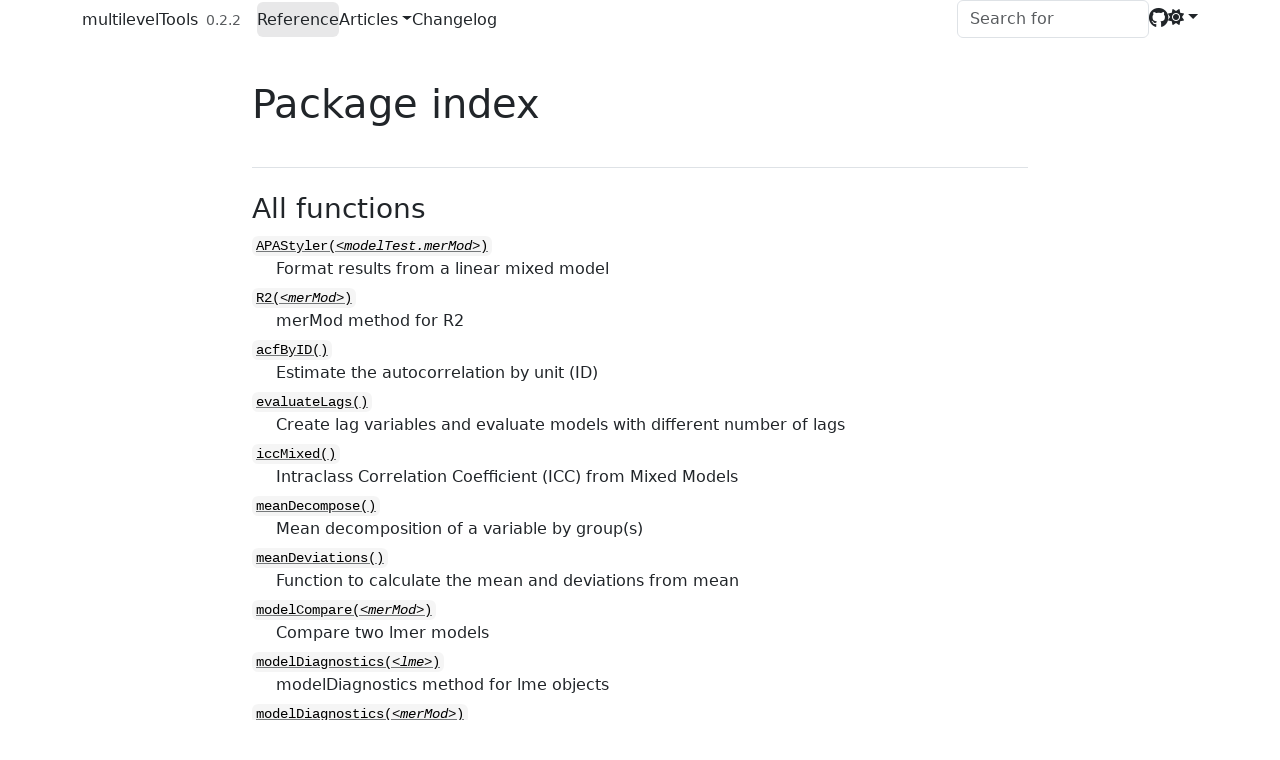

--- FILE ---
content_type: text/html; charset=utf-8
request_url: https://joshuawiley.com/multilevelTools/reference/index.html
body_size: 2278
content:
<!DOCTYPE html>
<!-- Generated by pkgdown: do not edit by hand --><html lang="en"><head><meta http-equiv="Content-Type" content="text/html; charset=UTF-8"><meta charset="utf-8"><meta http-equiv="X-UA-Compatible" content="IE=edge"><meta name="viewport" content="width=device-width, initial-scale=1, shrink-to-fit=no"><title>Package index • multilevelTools</title><!-- mathjax math --><script src="https://cdn.jsdelivr.net/npm/mathjax@3.2.2/es5/tex-mml-chtml.js" integrity="sha256-MASABpB4tYktI2Oitl4t+78w/lyA+D7b/s9GEP0JOGI=" crossorigin="anonymous"></script><script>
  window.MathJax = {
    chtml: {
      fontURL: "https://cdn.jsdelivr.net/npm/mathjax@3.2.2/es5/output/chtml/fonts/woff-v2"
    }
  };
</script><script src="../lightswitch.js"></script><script src="../deps/jquery-3.6.0/jquery-3.6.0.min.js"></script><meta name="viewport" content="width=device-width, initial-scale=1, shrink-to-fit=no"><link href="../deps/bootstrap-5.3.1/bootstrap.min.css" rel="stylesheet"><script src="../deps/bootstrap-5.3.1/bootstrap.bundle.min.js"></script><link href="../deps/font-awesome-6.5.2/css/all.min.css" rel="stylesheet"><link href="../deps/font-awesome-6.5.2/css/v4-shims.min.css" rel="stylesheet"><script src="../deps/headroom-0.11.0/headroom.min.js"></script><script src="../deps/headroom-0.11.0/jQuery.headroom.min.js"></script><script src="../deps/bootstrap-toc-1.0.1/bootstrap-toc.min.js"></script><script src="../deps/clipboard.js-2.0.11/clipboard.min.js"></script><script src="../deps/search-1.0.0/autocomplete.jquery.min.js"></script><script src="../deps/search-1.0.0/fuse.min.js"></script><script src="../deps/search-1.0.0/mark.min.js"></script><!-- pkgdown --><script src="../pkgdown.js"></script><meta property="og:title" content="Package index"><meta name="twitter:card" content="summary"><meta name="twitter:creator" content="@WileyResearch"><meta name="twitter:site" content="https://joshuawiley.com"></head><body>
    <a href="#main" class="visually-hidden-focusable">Skip to contents</a>


    <nav class="navbar navbar-expand-lg fixed-top " aria-label="Site navigation"><div class="container">

    <a class="navbar-brand me-2" href="../index.html">multilevelTools</a>

    <small class="nav-text text-muted me-auto" data-bs-toggle="tooltip" data-bs-placement="bottom" title="">0.2.2</small>


    <button class="navbar-toggler" type="button" data-bs-toggle="collapse" data-bs-target="#navbar" aria-controls="navbar" aria-expanded="false" aria-label="Toggle navigation">
      <span class="navbar-toggler-icon"></span>
    </button>

    <div id="navbar" class="collapse navbar-collapse ms-3">
      <ul class="navbar-nav me-auto"><li class="active nav-item"><a class="nav-link" href="../reference/index.html">Reference</a></li>
<li class="nav-item dropdown">
  <button class="nav-link dropdown-toggle" type="button" id="dropdown-articles" data-bs-toggle="dropdown" aria-expanded="false" aria-haspopup="true">Articles</button>
  <ul class="dropdown-menu" aria-labelledby="dropdown-articles"><li><a class="dropdown-item" href="../articles/lmer-vignette.html">Multilevel Models using lmer</a></li>
  </ul></li>
<li class="nav-item"><a class="nav-link" href="../news/index.html">Changelog</a></li>
      </ul><ul class="navbar-nav"><li class="nav-item"><form class="form-inline" role="search">
 <input class="form-control" type="search" name="search-input" id="search-input" autocomplete="off" aria-label="Search site" placeholder="Search for" data-search-index="../search.json"></form></li>
<li class="nav-item"><a class="external-link nav-link" href="https://github.com/JWiley/multilevelTools/" aria-label="GitHub"><span class="fa fab fa-github fa-lg"></span></a></li>
<li class="nav-item dropdown">
  <button class="nav-link dropdown-toggle" type="button" id="dropdown-lightswitch" data-bs-toggle="dropdown" aria-expanded="false" aria-haspopup="true" aria-label="Light switch"><span class="fa fa-sun"></span></button>
  <ul class="dropdown-menu dropdown-menu-end" aria-labelledby="dropdown-lightswitch"><li><button class="dropdown-item" data-bs-theme-value="light"><span class="fa fa-sun"></span> Light</button></li>
    <li><button class="dropdown-item" data-bs-theme-value="dark"><span class="fa fa-moon"></span> Dark</button></li>
    <li><button class="dropdown-item" data-bs-theme-value="auto"><span class="fa fa-adjust"></span> Auto</button></li>
  </ul></li>
      </ul></div>


  </div>
</nav><div class="container template-reference-index">
<div class="row">
  <main id="main" class="col-md-9"><div class="page-header">

      <h1>Package index</h1>
    </div>

    <div class="section level2">
      <h2 id="all-functions">All functions<a class="anchor" aria-label="anchor" href="#all-functions"></a></h2>



      <dl></dl></div><div class="section level2">




      <dl><dt>

          <code><a href="APAStyler.modelTest.merMod.html">APAStyler(<i>&lt;modelTest.merMod&gt;</i>)</a></code>

        </dt>
        <dd>Format results from a linear mixed model</dd>

        <dt>

          <code><a href="R2.merMod.html">R2(<i>&lt;merMod&gt;</i>)</a></code>

        </dt>
        <dd>merMod method for R2</dd>

        <dt>

          <code><a href="acfByID.html">acfByID()</a></code>

        </dt>
        <dd>Estimate the autocorrelation by unit (ID)</dd>

        <dt>

          <code><a href="evaluateLags.html">evaluateLags()</a></code>

        </dt>
        <dd>Create lag variables and evaluate models with different number of lags</dd>

        <dt>

          <code><a href="iccMixed.html">iccMixed()</a></code>

        </dt>
        <dd>Intraclass Correlation Coefficient (ICC) from Mixed Models</dd>

        <dt>

          <code><a href="meanDecompose.html">meanDecompose()</a></code>

        </dt>
        <dd>Mean decomposition of a variable by group(s)</dd>

        <dt>

          <code><a href="meanDeviations.html">meanDeviations()</a></code>

        </dt>
        <dd>Function to calculate the mean and deviations from mean</dd>

        <dt>

          <code><a href="modelCompare.merMod.html">modelCompare(<i>&lt;merMod&gt;</i>)</a></code>

        </dt>
        <dd>Compare two lmer models</dd>

        <dt>

          <code><a href="modelDiagnostics.lme.html">modelDiagnostics(<i>&lt;lme&gt;</i>)</a></code>

        </dt>
        <dd>modelDiagnostics method for lme objects</dd>

        <dt>

          <code><a href="modelDiagnostics.merMod.html">modelDiagnostics(<i>&lt;merMod&gt;</i>)</a></code>

        </dt>
        <dd>modelDiagnostics method for merMod objects</dd>

        <dt>

          <code><a href="modelPerformance.merMod.html">modelPerformance(<i>&lt;merMod&gt;</i>)</a></code>

        </dt>
        <dd>modelPerformance method for merMod objects</dd>

        <dt>

          <code><a href="modelTest.merMod.html">modelTest(<i>&lt;merMod&gt;</i>)</a></code>

        </dt>
        <dd>estimate detailed results per variable and effect sizes for both fixed and random effects from lmer models</dd>

        <dt>

          <code><a href="nEffective.html">nEffective()</a></code>

        </dt>
        <dd>Estimate the effective sample size from longitudinal data</dd>

        <dt>

          <code><a href="omegaSEM.html">omegaSEM()</a></code>

        </dt>
        <dd>Calculate multilevel omega reliability</dd>

        <dt>

          <code><a href="plot.modelDiagnostics.lme.html">plot(<i>&lt;modelDiagnostics.lme&gt;</i>)</a></code>

        </dt>
        <dd>Plot Diagnostics for an <code><a href="https://rdrr.io/pkg/nlme/man/lme.html" class="external-link">lme</a></code> model</dd>

        <dt>

          <code><a href="plot.modelDiagnostics.merMod.html">plot(<i>&lt;modelDiagnostics.merMod&gt;</i>)</a></code>

        </dt>
        <dd>Plot Diagnostics for an <code><a href="https://rdrr.io/pkg/lme4/man/lmer.html" class="external-link">lmer</a></code> model</dd>

        <dt>

          <code><a href="ranefdata.html">ranefdata()</a></code>

        </dt>
        <dd>Create data and plots for <code><a href="https://paulbuerkner.com/brms/reference/brm.html" class="external-link">brm</a></code> random effect models</dd>

        <dt>

          <code><a href="residualDiagnostics.lme.html">residualDiagnostics(<i>&lt;lme&gt;</i>)</a></code>

        </dt>
        <dd>residualDiagnostics methods for <code><a href="https://rdrr.io/pkg/nlme/man/lme.html" class="external-link">lme</a></code> objects</dd>

        <dt>

          <code><a href="residualDiagnostics.merMod.html">residualDiagnostics(<i>&lt;merMod&gt;</i>)</a></code>

        </dt>
        <dd>residualDiagnostics methods for merMod objects</dd>

        <dt>

          <code><a href="weighted.sma.html">weighted.sma()</a></code>

        </dt>
        <dd>Weighted Simple Moving Average</dd>
      </dl></div>
  </main></div>


    <footer><div class="pkgdown-footer-left">
  <p>Developed by <a href="https://joshuawiley.com" class="external-link">Joshua F. Wiley</a>.</p>
</div>

<div class="pkgdown-footer-right">
  <p>Site built with <a href="https://pkgdown.r-lib.org/" class="external-link">pkgdown</a> 2.2.0.</p>
</div>

    </footer></div>





  </body></html>

